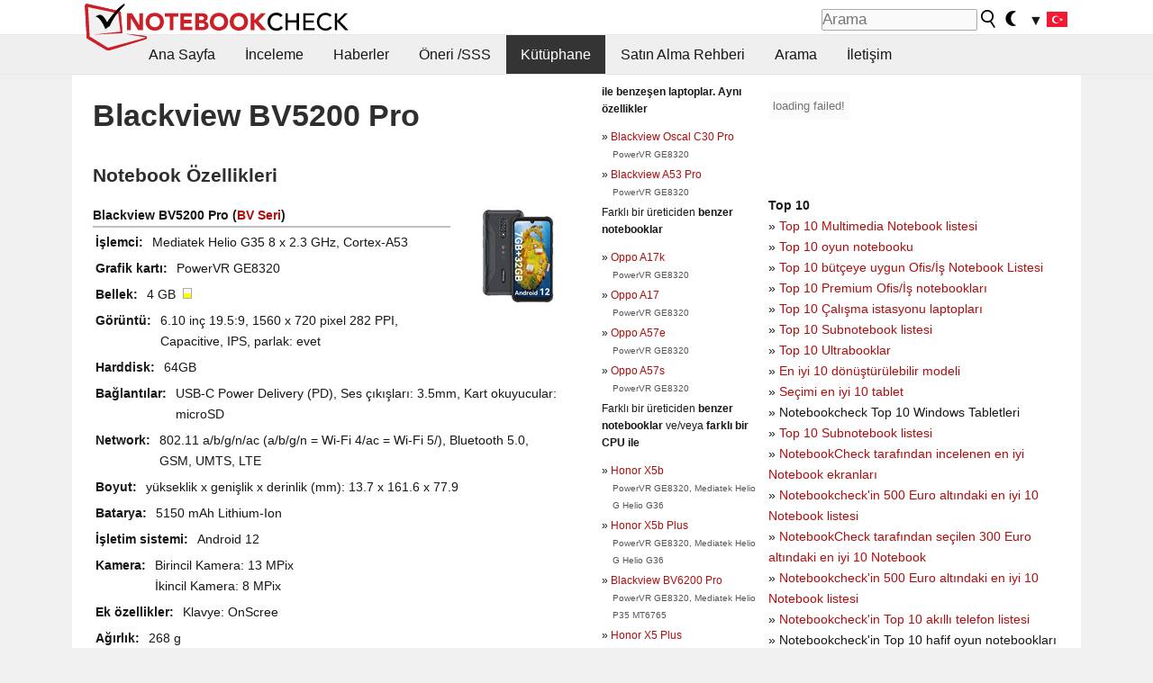

--- FILE ---
content_type: text/html; charset=utf-8
request_url: https://www.notebookcheck-tr.com/Blackview-BV5200-Pro.714757.0.html
body_size: 15016
content:
<!DOCTYPE html>
<html lang="tr">
<head>

<meta charset="utf-8">





<meta name="generator" content="TYPO3 CMS">
<meta name="ROBOTS" content="INDEX,FOLLOW">
<meta name="description" content="Bu sayfa Blackview BV5200 Pro  serisi laptoplar hakkında incelemeler ve diğer bilgileri içerir BV.">
<meta name="content-language" content="TR">
<meta name="keywords" content="dış kaynak, kütüphane, magazin, web sitesi, Blackview, BV5200 Pro, BV.,inceleme, rapor, bilgiler, magazin, laptop, bencmark, ekran, grafik kartı">


<link rel="stylesheet" type="text/css" href="fileadmin/templates/nbc_v5/notebookcheck.min.css?1769160247" media="all">







<title>Blackview BV5200 Pro - Notebookcheck-tr.com</title><link rel="icon" href="/fileadmin/templates/nbc_v5/images/logo_nbc_small_shaded_interior_white.svg" type="image/svg+xml" sizes="any">
<link rel="icon" href="/fileadmin/templates/nbc_v5/images/logo_nbc_small_interior_white_192px.png" type="image/png" sizes="192x192">
<link rel="apple-touch-icon" sizes="180x180" href="/logo_nbc_small_shaded_interior_white_rectangular_180px.png">
<link rel="icon" href="/fileadmin/templates/nbc_v5/images/favicon.ico" type="image/ico">
<link rel="shortcut icon" href="/fileadmin/templates/nbc_v5/images/favicon.ico" type="image/ico">
<link rel="icon" type="image/png" sizes="32x32" href="/fileadmin/templates/nbc_v5/images/favicon-32x32.png">
<link rel="icon" type="image/png" sizes="16x16" href="/fileadmin/templates/nbc_v5/images/favicon-16x16.png">
<link rel="manifest" href="/site.webmanifest">
<link rel="mask-icon" href="logo_nbc_small_bw_touchicon.svg" color="red">
<meta name="msapplication-TileColor" content="#ffffff">
<meta name="msapplication-TileImage" content="/mstile-144x144.png">
<meta name="nbc_data_cached" content="24.01.2026 20:21" ><script async src="https://fundingchoicesmessages.google.com/i/pub-9885689965057708?ers=1"></script><script>(function() {function signalGooglefcPresent() {if (!window.frames['googlefcPresent']) {if (document.body) {const iframe = document.createElement('iframe'); iframe.style = 'width: 0; height: 0; border: none; z-index: -1000; left: -1000px; top: -1000px;'; iframe.style.display = 'none'; iframe.name = 'googlefcPresent'; document.body.appendChild(iframe);} else {setTimeout(signalGooglefcPresent, 0);}}}signalGooglefcPresent();})();</script><script data-cfasync="false">
window.googletag = window.googletag || { cmd: [] };

googletag.cmd.push(function() {

var mapping_billb = googletag.sizeMapping().
addSize([0, 0], []).
addSize([800, 300], [[800, 250],[728, 90]]).
addSize([970, 300], [[970, 250],[970, 90],[800, 250],[728, 90]]).
addSize([1100, 500], [[1100, 300],[970, 250],[970, 90],[800, 250],[728, 90]]).build();

var mapping_skys = googletag.sizeMapping().
addSize([0, 0], []).
addSize([1220, 500], [160, 600]).
addSize([1500, 500], [[300, 1050],[300, 600],[300, 250],[160, 600]]).build();

var mapping_topb = googletag.sizeMapping().
addSize([1160,200], [[728,90],[468,60],[320,100],[320,50],[300,50]]).
addSize([0, 0], []).
build();

var mapping_mainframe = googletag.sizeMapping().
addSize([0, 0], [[200, 200],[320, 50],[300, 50]]).
addSize([336, 400], [[300, 250], [336, 280], [250, 360], [200, 200], [320, 50], [300, 50]]).
addSize([1100, 600], [[240,400], [300, 600], [160, 600], [728, 200], [300, 250], [336, 280], [250, 360], [200, 200], [320, 50], [300, 50]]).build();

var mapping_lowerads = googletag.sizeMapping().
addSize([0,0], [[220,90],[250,250],[300,50],[300,100],[320,100]]).
addSize([728,300], [[220,90],[250,250],[300,50],[300,100],[320,100],[468,60],[728,90]]).
addSize([1100,300], [[220,90],[250,250],[300,50],[300,100],[320,100],[468,60],[728,90],[750,100],[750,200],[750,300],[764,100],[930,180],[970,90],[970,250],[1100,300]]).build();

var mapping_leftb = googletag.sizeMapping().
addSize([0, 0], []).
addSize([1450, 500], [[120, 700],[120, 600],[160, 600]]).build();

googletag.defineSlot('/1066427/OL_ContentAd', [[180, 150], [234, 60], [336, 280], [300, 250], [292, 30], [88, 31], [300, 50], [300, 31], [120, 60], [300, 100]], 'div-gpt-ad-1414573626553-1').addService(googletag.pubads());
googletag.defineSlot('/1066427/OL_Skyscraper', [[160, 600], [300, 1050], [300, 600], [300, 250]], 'div-gpt-ad-1414573626553-6').defineSizeMapping(mapping_skys).addService(googletag.pubads());
googletag.defineSlot('/1066427/OL_MidMainframe', [[200, 200], [240, 400], [250, 360], [300, 250], [300, 600], [336, 280], [160, 600], [320, 50], [300, 50]], 'div-gpt-ad-1414573626553-5').defineSizeMapping(mapping_mainframe).addService(googletag.pubads());
googletag.defineSlot('/1066427/OL_MidMainFrame2', [[200, 200], [240, 400], [250, 360], [300, 250], [300, 600], [336, 280], [160, 600], [320, 50], [300, 50]], 'div-gpt-ad-1414573626553-8').defineSizeMapping(mapping_mainframe).addService(googletag.pubads());
googletag.defineSlot('/1066427/OL_MidMainFrame3', [[200, 200], [240, 400], [250, 360], [300, 250], [300, 600], [336, 280], [160, 600], [320, 50], [300, 50]], 'div-gpt-ad-1414573626553-9').defineSizeMapping(mapping_mainframe).addService(googletag.pubads());
googletag.defineSlot('/1066427/OL_LowestMainFrame', [300, 250], 'div-gpt-ad-1414573626553-14').defineSizeMapping(mapping_mainframe).addService(googletag.pubads());
googletag.defineSlot('/1066427/OL_LeftBanner', [[160, 600], [300, 1050], [300, 600], [300, 250]], 'div-gpt-ad-1414573626553-11').defineSizeMapping(mapping_skys).addService(googletag.pubads());
googletag.defineSlot('/1066427/OL_LowerAd', [[220,90],[250,250],[300,50],[300,100],[320,100],[468,60],[728,90],[750,100],[750,200],[750,300],[764,100],[930,180],[970,90],[970,250],[1100,300]], 'div-gpt-ad-1414573626553-3').defineSizeMapping(mapping_lowerads).addService(googletag.pubads());
googletag.defineSlot('/1066427/footertag', [[220,90],[250,250],[300,50],[300,100],[320,100],[468,60],[728,90],[750,100],[750,200],[750,300],[764,100],[930,180],[970,90],[970,250],[1100,300]], 'div-gpt-ad-1414573626553-13').defineSizeMapping(mapping_lowerads).addService(googletag.pubads());
googletag.defineSlot('/1066427/OL_InContent', [[220,90],[250,250],[300,50],[300,100],[320,100],[468,60],[728,90],[738,150]], 'div-gpt-ad-1414573626553-15').addService(googletag.pubads());
});
</script>
<script>
googletag.cmd.push(function() {
googletag.pubads().setTargeting("pageuid", "714757");
googletag.pubads().setTargeting("domain", "https://www.notebookcheck-tr.com/");
googletag.pubads().setTargeting("language", "tr");
googletag.pubads().setTargeting("layout", "0");
googletag.pubads().setTargeting("pagetype", "2");
});
</script>

<meta property="og:type" content="article">
<meta property="og:title" content="Blackview BV5200 Pro">
<meta property="og:description" content="Bu sayfa Blackview BV5200 Pro  serisi laptoplar hakkında incelemeler ve diğer bilgileri içerir BV.">
<meta property="og:locale" content="tr_TR.UTF-8">
<meta property="article:author" content="Stefan Hinum">
<meta property="og:site_name" content="Notebookcheck">
<meta property="og:url" content="https://www.notebookcheck-tr.com/Blackview-BV5200-Pro.714757.0.html">
<script type="application/ld+json">{
    "@context": "http://schema.org/",
    "@type": "Article",
    "mainEntityOfPage": "https://www.notebookcheck-tr.com/Blackview-BV5200-Pro.714757.0.html",
    "inLanguage": "tr",
    "headline": "Blackview BV5200 Pro",
    "datePublished": "2023-05-05T08:12:15+02:00",
    "dateModified": "2023-05-05T08:12:15+02:00",
    "description": "Bu sayfa Blackview BV5200 Pro  serisi laptoplar hakk\u0131nda incelemeler ve di\u011fer bilgileri i\u00e7erir BV.",
    "author": {
        "@type": "Person",
        "name": "Stefan Hinum",
        "url": ""
    },
    "publisher": {
        "@type": "Organization",
        "logo": {
            "@type": "ImageObject",
            "url": "https://www.notebookcheck.com/fileadmin/templates/images/nbc_logo_small.png"
        },
        "name": "Notebookcheck"
    }
}</script>
<script data-cfasync="false">
  window.snigelPubConf = {
    "adengine": {
      "activeAdUnits": ["Sidebar_1","Sidebar_2","Sidebar_3","Bottom_Leaderboard","Video_Outstream","Mobile_Top","Mobile_adhesion","siderail_left","siderail_rigth"],
      "additionalGptAdSlotIds": ["div-gpt-ad-1560233850512-0", "div-gpt-ad-1414573626553-1", "div-gpt-ad-1414573626553-3", "div-gpt-ad-1414573626553-5", "div-gpt-ad-1414573626553-8", "div-gpt-ad-1414573626553-9", "div-gpt-ad-1414573626553-13", "div-gpt-ad-1414573626553-14", "div-gpt-ad-1414573626553-15"]
    }
  }
</script><script async data-cfasync="false" src="https://cdn.snigelweb.com/adengine/notebookcheck.net/loader.js"></script><script>
function nbc_pagecall() {
  var cookie = document.cookie.split(";");
  var call = 0;
  for(var i=0; i<cookie.length; i++) {
    var c = cookie[i];
    while (c.charAt(0)==' ') c = c.substring(1);
    if (c.indexOf("nbc_call=") == 0) call = c.substring(9,c.length);
  }
  call = parseInt(call);
  call++;
  if (call>2) call=3; // only 1, 2 or 3 as options
  googletag.cmd.push(function() {googletag.pubads().setTargeting("pagecall", String(call));});
  var expires = new Date();
  var days = 1;
  expires.setTime(expires.getTime() + (days*24*60*60*1000));
  document.cookie="nbc_call="+call+"; expires="+expires.toUTCString()+";path=/; SameSite=lax";
}
nbc_pagecall();
</script><script>  
function toggleMe(a){
var e=document.getElementById(a);  
if(e.style.display=="none" || e.style.maxHeight!=""){
 e.style.display="block";
 e.style.maxHeight="";
 if (document.getElementById(a+"_a1")) document.getElementById(a+"_a1").style.display="none";
 if (document.getElementById(a+"_a2")) document.getElementById(a+"_a2").style.display="";
 if (document.getElementById(a+"_gr")) document.getElementById(a+"_gr").style.display="none";
} else {
 e.style.display="none";
 if (document.getElementById(a+"_a1")) document.getElementById(a+"_a1").style.display="";
 if (document.getElementById(a+"_a2")) document.getElementById(a+"_a2").style.display="none";
 if (document.getElementById(a+"_gr")) document.getElementById(a+"_gr").style.display="";
}
return false;}
</script><link rel="canonical" href="https://www.notebookcheck-tr.com/Blackview-BV5200-Pro.714757.0.html">
  <link rel="alternate" type="application/rss+xml" title="Inceleme RSS" href="https://www.notebookcheck-tr.com/index.php?id=20503" />
  <meta http-equiv="Content-Script-Type" content="text/javascript" />
  <meta http-equiv="Content-Style-Type" content="text/css" />
  <meta name="viewport" content="width=device-width, initial-scale=1" />
<script async src="https://www.googletagmanager.com/gtag/js?id=G-XLBGPKWB3N"></script>
<script>
  window.dataLayer = window.dataLayer || [];
  function gtag(){dataLayer.push(arguments);}
  gtag('js', new Date());
  gtag('config', 'G-XLBGPKWB3N',{'author':'Stefan Hinum','pagetype':'2','subpagetype':'0','responsible':'0'});
  gtag('event','externalreview',{'pagetype':'2'});</script><script data-sdk="l/1.1.11" data-cfasync="false" src="https://html-load.com/loader.min.js"></script>

<script>(function(){function t(){const n=["138630myoZBk","forEach","Failed to load script: ","getBoundingClientRect","width: 100vw; height: 100vh; z-index: 2147483647; position: fixed; left: 0; top: 0;","link,style","url","Script not found","as_modal_loaded","https://report.error-report.com/modal?eventId=","16786TcmGxT","as_","now","connection","setItem","appendChild","width","type","VGhlcmUgd2FzIGEgcHJvYmxlbSBsb2FkaW5nIHRoZSBwYWdlLiBQbGVhc2UgY2xpY2sgT0sgdG8gbGVhcm4gbW9yZS4=","write","https://","_fa_","textContent","addEventListener","Fallback Failed","concat","contains","10xAiBrV","remove","localStorage","split","name","href","message","display","documentElement","location","removeEventListener","getComputedStyle","recovery","check","script","https://report.error-report.com/modal?eventId=&error=Vml0YWwgQVBJIGJsb2NrZWQ%3D&domain=","onLine","host","querySelectorAll","2155698KMMbFy","170776OsGhHy","title",'/loader.min.js"]',"none","5350LkXazP","createElement","loader-check","style","https://error-report.com/report","currentScript","hostname","reload","append","245nBguiZ","error","7765587BWFbHQ","close-error-report","last_bfa_at","btoa","height","as_index","loader_light","1264110AkdKmx","from","iframe","toString","/loader.min.js","&domain=","src","3593828ajHNXs","data","rtt","10WqcZJl","charCodeAt","text","Cannot find currentScript","&error=","querySelector","https://report.error-report.com/modal?eventId=&error=","&url=","attributes","length","POST","setAttribute","outerHTML","map",'script[src*="//',"searchParams","value"];return(t=function(){return n})()}function n(o,e){const r=t();return(n=function(t,n){return r[t-=398]})(o,e)}(function(){const o=n,e=t();for(;;)try{if(480437===-parseInt(o(455))/1*(parseInt(o(482))/2)+parseInt(o(405))/3+-parseInt(o(435))/4+parseInt(o(438))/5*(parseInt(o(428))/6)+parseInt(o(419))/7*(-parseInt(o(406))/8)+parseInt(o(421))/9+-parseInt(o(410))/10*(-parseInt(o(465))/11))break;e.push(e.shift())}catch(t){e.push(e.shift())}})(),(()=>{"use strict";const t=n,o=t=>{const o=n;let e=0;for(let n=0,r=t[o(447)];n<r;n++)e=(e<<5)-e+t[o(439)](n),e|=0;return e},e=class{static[t(399)](){const n=t;var e,r;let c=arguments[n(447)]>0&&void 0!==arguments[0]?arguments[0]:n(398),a=!(arguments[n(447)]>1&&void 0!==arguments[1])||arguments[1];const i=Date[n(467)](),s=i-i%864e5,d=s-864e5,l=s+864e5,u=n(466)+o(c+"_"+s),w=n(466)+o(c+"_"+d),m=n(466)+o(c+"_"+l);return u!==w&&u!==m&&w!==m&&!(null!==(e=null!==(r=window[u])&&void 0!==r?r:window[w])&&void 0!==e?e:window[m])&&(a&&(window[u]=!0,window[w]=!0,window[m]=!0),!0)}};function r(o,e){const r=t;try{window[r(484)][r(469)](window[r(491)][r(403)]+r(476)+btoa(r(423)),Date[r(467)]()[r(431)]())}catch(t){}try{!async function(t,o){const e=r;try{if(await async function(){const t=n;try{if(await async function(){const t=n;if(!navigator[t(402)])return!0;try{await fetch(location[t(487)])}catch(t){return!0}return!1}())return!0;try{if(navigator[t(468)][t(437)]>1e3)return!0}catch(t){}return!1}catch(t){return!1}}())return;const r=await async function(t){const o=n;try{const n=new URL(o(414));n[o(453)][o(418)](o(472),o(427)),n[o(453)][o(418)](o(407),""),n[o(453)][o(418)](o(488),t),n[o(453)][o(418)](o(461),location[o(487)]);const e=await fetch(n[o(487)],{method:o(448)});return await e[o(440)]()}catch(t){return o(420)}}(t);document[e(404)](e(460))[e(456)]((t=>{const n=e;t[n(483)](),t[n(477)]=""}));let a=!1;window[e(478)](e(488),(t=>{const n=e;n(463)===t[n(436)]&&(a=!0)}));const i=document[e(411)](e(430));i[e(434)]=e(464)[e(480)](r,e(442))[e(480)](btoa(t),e(433))[e(480)](o,e(445))[e(480)](btoa(location[e(487)])),i[e(449)](e(413),e(459)),document[e(490)][e(470)](i);const s=t=>{const n=e;n(422)===t[n(436)]&&(i[n(483)](),window[n(492)](n(488),s))};window[e(478)](e(488),s);const d=()=>{const t=e,n=i[t(458)]();return t(409)!==window[t(493)](i)[t(489)]&&0!==n[t(471)]&&0!==n[t(425)]};let l=!1;const u=setInterval((()=>{if(!document[e(481)](i))return clearInterval(u);d()||l||(clearInterval(u),l=!0,c(t,o))}),1e3);setTimeout((()=>{a||l||(l=!0,c(t,o))}),3e3)}catch(n){c(t,o)}}(o,e)}catch(t){c(o,e)}}function c(n,o){const e=t;try{const t=atob(e(473));!1!==confirm(t)?location[e(487)]=e(444)[e(480)](btoa(n),e(433))[e(480)](o,e(445))[e(480)](btoa(location[e(487)])):location[e(417)]()}catch(t){location[e(487)]=e(401)[e(480)](o)}}(()=>{const n=t,o=t=>n(457)[n(480)](t);let c="";try{var a,i;null===(a=document[n(415)])||void 0===a||a[n(483)]();const t=null!==(i=function(){const t=n,o=t(426)+window[t(424)](window[t(491)][t(416)]);return window[o]}())&&void 0!==i?i:0;if(!e[n(399)](n(412),!1))return;const s="html-load.com,fb.html-load.com,content-loader.com,fb.content-loader.com"[n(485)](",");c=s[0];const d=document[n(443)](n(452)[n(480)](s[t],n(408)));if(!d)throw new Error(n(462));const l=Array[n(429)](d[n(446)])[n(451)]((t=>({name:t[n(486)],value:t[n(454)]})));if(t+1<s[n(447)])return function(t,o){const e=n,r=e(426)+window[e(424)](window[e(491)][e(416)]);window[r]=o}(0,t+1),void function(t,o){const e=n;var r;const c=document[e(411)](e(400));o[e(456)]((t=>{const n=e;let{name:o,value:r}=t;return c[n(449)](o,r)})),c[e(449)](e(434),e(475)[e(480)](t,e(432))),document[e(474)](c[e(450)]);const a=null===(r=document[e(415)])||void 0===r?void 0:r[e(450)];if(!a)throw new Error(e(441));document[e(474)](a)}(s[t+1],l);r(o(n(479)),c)}catch(t){try{t=t[n(431)]()}catch(t){}r(o(t),c)}})()})();})();</script>
<style>img.tx-nbc2fe-ersingle-image {margin-left:10px; margin-bottom:10px}div.ersingle_erelement {padding-bottom:5px;margin-bottom:5px;border-bottom: 1px dashed #DDDDDD}div.ersingle_erelement_own {background-color:var(--background-color-light);padding-bottom:5px;margin-bottom:5px;border-bottom: 1px dashed #DDDDDD}</style>
<meta name="googlebot-news" content="noindex" />
<style >div.specs{font-weight:bold;float:left;margin-right:10px}div.specs:after{content:": "}div.specs_header{font-weight:bold;margin-bottom:2px;border-bottom:2px solid #bfbfbf}span.specs_header_barebone{color:#aaa;font-weight:normal}div.specs_details{float:left;max-width:80%}div.specs_whole{font-size:0.9em;overflow:hidden;display:inline;}div.specs_element{padding:3px;clear:left;overflow:hidden}@media only screen and (max-width: 764px) {}</style>
<style>
							div.specs_indicator {
							border: 1px solid #aaa;
							width: 8px;
							height: 10px;
							display: inline-block;
						}
						div.specs_indicator_rest {
							background-color:#fff;
							width: 100%;
						}
						div.specs_indicator_color {
							width: 100%;
						}
						</style>
<link rel="stylesheet" type="text/css" href="typo3conf/ext/nbc2bestprice/res/bestprice.css?2026012420" /><script>var $sModPath="typo3conf/ext/nbc2bestprice/mod1/";</script><script>var $typo3Path="";</script><script>var $extPath="typo3conf/ext/nbc2bestprice/";</script><script src="typo3conf/ext/nbc2bestprice/res/bestprice.js?202601242021"></script>
<style>.socialarea {text-align:center}.socialarea a{color:#fff;display:inline-block;padding:.2em;margin:0 5px;height:2em;border-radius:10%;text-align:center;width:2em;background-color:#ffffff22;}.socialarea a:hover{text-decoration:none}.socialarea img,svg{vertical-align:middle;border:0}.socialarea .share_text{padding:.72em 1em;float:left}.socialarea .share_logo{padding:.1em}a.socialarea_twitter{background-color:black}a.socialarea_facebook{background-color:#3b5998}</style>

		<style type="text/css">
			.errelated_item {margin-left:1em;margin-top:4px;margin-bottom:4px;font-size:1em;}
			.errelated_item:before { content: "» "; margin-left:-1em; }
			.errelated_specs {color:#555555;font-size:0.8em;}
		</style>


<style>
.csc-space-before-15{margin-top: 15px !important;}
</style>
</head>
<body>

<header>

<div id="nbc_topbar">
<a href="/" id="nbc_logotop" title="Notebookcheck Home">
<img class="nbc_logo_alone" src="fileadmin/templates/nbc_v5/images/logo_alone_header.svg" alt="Notebookcheck Logo">
<img class="nbc_logo" src="fileadmin/templates/nbc_v5/images/logo_simplified_unicolor_t.svg" alt="Notebookcheck Logo">
</a>
<div id="nbc_searchbar"><form action="https://www.notebookcheck-tr.com/Google-Arama.36736.0.html" id="cse-search-box">
  <input type="hidden" name="cx" value="partner-pub-9323363027260837:mx5grm-4etn" />
  <input type="hidden" name="cof" value="FORID:10" />
  <input type="hidden" name="ie" value="UTF-8" />
  <input id="nbc_searchbar_field" type="text" name="q" size="16" placeholder="Arama"/>
  <button  type="submit" name="search" id="nbc_searchbar_button"></button>
  </form>

<a href="#" id="darkmodeicon" onclick="setTheme('dark',true);return false;" style="display:inline-block">
<img src="/fileadmin/templates/images/moon-filled.svg" alt="dark mode" width="13" height="17">
</a>
<a href="#" id="lightmodeicon" onclick="setTheme('light',true);return false;" style="display:none">
<img src="/fileadmin/templates/images/sun-filled.svg" alt="light mode" width="13" height="17">
</a>

<div id="nbc_searchbar_lang">
<a href="#footer" onclick="
document.getElementById('langcontainer').classList.toggle('hideEl');
var el = document.getElementById('nbc_menubar');
el.style.overflow='auto';
el.style.height='auto';
el.style.paddingRight='0px';
el2 = document.getElementsByClassName('moremenu');
el2[0].style.display='none';
return false;
">
<span id="nbc_searchbar_la">&#9660;</span>
<img src="/fileadmin/templates/images/svg_flags/tr.svg" width="23" height="17" alt="TR">
</a>
</div></div>
</div>

<div id="nbc_menubar">
<div id="navigation"><ul><li class="mainmenu" style="width:5em;visibility:hidden">&nbsp;</li><li class="mainmenu"><a href="Notebooklar-Hakkinda-Aradiginiz-Hersey.9853.0.html">Ana Sayfa</a></li><li class="mainmenu"><a href="Inceleme.9855.0.html">İnceleme</a></li><li class="mainmenu"><a href="Haberler.1204353.0.html">Haberler</a></li><li class="mainmenu"><a href="OEneri-SSS.9856.0.html">Öneri /SSS</a></li><li class="mainmenu selected"><a href="Kuetuephane.9857.0.html">Kütüphane</a></li><li class="mainmenu"><a href="Satin-Alma-Rehberi.13606.0.html">Satın Alma Rehberi</a></li><li class="mainmenu"><a href="Arama.9858.0.html">Arama</a></li><li class="mainmenu"><a href="Iletisim.9860.0.html">İletişim</a></li><li class="moremenu"><a href="#" onclick="
var el = document.getElementById('nbc_menubar');
el.style.overflow='auto';
el.style.height='auto';
el.style.paddingRight='0px';
this.parentNode.style.display='none';
return false;
">...</a></li></ul><nav id="langcontainer" class="hideEl">
  <ul>
<li id="lang_flag_de"><a class="langlink" href="https://www.notebookcheck.com/" hreflang="de"><img src="/fileadmin/templates/images/svg_flags/de.svg" loading="lazy" alt="DE Flag"> Deutsch</a></li>
<li id="lang_flag_en"><a class="langlink" href="https://www.notebookcheck.net/" hreflang="en"><img src="/fileadmin/templates/images/svg_flags/us.svg" loading="lazy" alt="US Flag"> English</a></li>
<li id="lang_flag_es"><a class="langlink" href="https://www.notebookcheck.org/" hreflang="es"><img src="/fileadmin/templates/images/svg_flags/es.svg" loading="lazy" alt="ES Flag"> Español</a></li>
<li id="lang_flag_fr"><a class="langlink" href="https://www.notebookcheck.biz/" hreflang="fr"><img src="/fileadmin/templates/images/svg_flags/fr.svg" loading="lazy" alt="FR Flag"> Français</a></li>
<li id="lang_flag_it"><a class="langlink" href="https://www.notebookcheck.it/" hreflang="it"><img src="/fileadmin/templates/images/svg_flags/it.svg" loading="lazy" alt="IT Flag"> Italiano</a></li>
<li id="lang_flag_nl"><a class="langlink" href="https://www.notebookcheck.nl/" hreflang="nl"><img src="/fileadmin/templates/images/svg_flags/nl.svg" loading="lazy" alt="NL Flag"> Nederlands</a></li>
<li id="lang_flag_pl"><a class="langlink" href="https://www.notebookcheck.pl/" hreflang="pl"><img src="/fileadmin/templates/images/svg_flags/pl.svg" loading="lazy" alt="PL Flag"> Polski</a></li>
<li id="lang_flag_pt"><a class="langlink" href="https://www.notebookcheck.info/" hreflang="pt"><img src="/fileadmin/templates/images/svg_flags/pt.svg" loading="lazy" alt="PT Flag"> Português</a></li>
<li id="lang_flag_ru"><a class="langlink" href="https://www.notebookcheck-ru.com/" hreflang="ru"><img src="/fileadmin/templates/images/svg_flags/ru.svg" loading="lazy" alt="RU Flag"> Русский</a></li>
<li id="lang_flag_tr"><a class="langlink" href="https://www.notebookcheck-tr.com/" hreflang="tr"><img src="/fileadmin/templates/images/svg_flags/tr.svg" loading="lazy" alt="TR Flag"> Türkçe</a></li>
<li id="lang_flag_se"><a class="langlink" href="https://www.notebookcheck.se/" hreflang="se"><img src="/fileadmin/templates/images/svg_flags/se.svg" loading="lazy" alt="SE Flag"> Svenska</a></li>
<li id="lang_flag_cn"><a class="langlink" href="https://www.notebookcheck-cn.com/" hreflang="zh"><img src="/fileadmin/templates/images/svg_flags/cn.svg" loading="lazy" alt="CN Flag"> Chinese</a></li>
<li id="lang_flag_hu"><a class="langlink" href="https://www.notebookcheck-hu.com/" hreflang="hu"><img src="/fileadmin/templates/images/svg_flags/hu.svg" loading="lazy" alt="HU Flag"> Magyar</a></li>
</ul>
</nav><script>document.getElementById('lang_flag_tr').classList.toggle('selected');</script></div>
</div>

</header>

<div id="nbc_bb"></div>


<main>
<div id="nbc_intro"></div>
<div id="nbc_main">

 <div id="nbc_topb"></div>
 <div id="nbc_skys"><div id="adngin-siderail_rigth-0"></div></div>
 <div id="nbc_leftb"><div id="adngin-siderail_left-0" style="float:right"></div></div>

 <div id="nbc_contentcontainer">

  <div id="nbc_contentcolumns">
   <div id="nbc_breadcrumb"></div>
   <div id="nbc_maincontent">
    <div id="content"><div id="c9764744" class="ttcl_10 csc-frame csc-frame-indent"><div class="tx-nbc2fe-pi1">
		<h1 style="font-size:2.1em">Blackview BV5200 Pro</h1><h2 style="margin-top:0">Notebook Özellikleri</h2><a href="uploads/tx_nbc2/Blackview_BV5200_Pro.jpg" class="lightbox" data-fancybox="lightbox" target="_blank"><img src="typo3temp/_processed_/9/d/csm_Blackview_BV5200_Pro_23ef0ff6ba.jpg" width="150" height="113"  class="tx-nbc2fe-ersingle-image" align="right"  alt="Blackview BV5200 Pro" title="Blackview BV5200 Pro" ></a><div class="specs_whole "><div class="specs_header">Blackview&nbsp;BV5200 Pro (<a href="Blackview-BV-Serisi.216350.0.html">BV Seri</a>)</div><div class="specs_element"><div class="specs">İşlemci</div><div class="specs_details">Mediatek Helio G35 8 x 2.3&nbsp;GHz, Cortex-A53</div></div><div class="specs_element"><div class="specs">Grafik kartı</div><div class="specs_details">PowerVR GE8320</div></div><div class="specs_element"><div class="specs">Bellek</div><div class="specs_details">4&nbsp;GB&nbsp; <div class="specs_indicator"><div class="specs_indicator_rest" style="height:50%"></div><div class="specs_indicator_color" style="height:50%; background-color:#ffff00"></div></div></div></div><div class="specs_element"><div class="specs">Görüntü</div><div class="specs_details">6.10 inç 19.5:9, 1560 x 720 pixel 282 PPI, Capacitive, IPS, parlak:&nbsp;evet</div></div><div class="specs_element"><div class="specs">Harddisk</div><div class="specs_details"> 64GB</div></div><div class="specs_element"><div class="specs">Bağlantılar</div><div class="specs_details">USB-C Power Delivery (PD), Ses çıkışları: 3.5mm, Kart okuyucular: microSD</div></div><div class="specs_element"><div class="specs">Network</div><div class="specs_details">802.11 a/b/g/n/ac (a/b/g/n = Wi-Fi&nbsp;4/ac = Wi-Fi&nbsp;5/), Bluetooth 5.0, GSM, UMTS, LTE</div></div><div class="specs_element"><div class="specs">Boyut</div><div class="specs_details">yükseklik x genişlik x derinlik (mm): 13.7 x 161.6 x 77.9</div></div><div class="specs_element"><div class="specs">Batarya</div><div class="specs_details">5150&nbsp;mAh Lithium-Ion</div></div><div class="specs_element"><div class="specs">İşletim sistemi</div><div class="specs_details">Android 12</div></div><div class="specs_element"><div class="specs">Kamera</div><div class="specs_details">Birincil Kamera: 13 MPix<br>İkincil Kamera: 8 MPix</div></div><div class="specs_element"><div class="specs">Ek özellikler</div><div class="specs_details">Klavye: OnScree</div></div><div class="specs_element"><div class="specs">Ağırlık</div><div class="specs_details">268&nbsp;g</div></div><div class="specs_element"><div class="specs">Bağlantılar</div><div class="specs_details"><a href='http://www.blackview.hk' target='_blank'>Blackview anasayfa</a><br></div></div></div><p style="font-size:1px;height:1px;clear:left;padding:0px;margin:0px;">&nbsp;</p><div style="text-align:center;"></div><script>load_pricecompare("337545","0266382001769282464","tr","left");</script><h2 id="h_pricecompare_337545_0266382001769282464">Price comparison</h2>
									<p id="modelname_pricecompare_left_337545_0266382001769282464" class="pc_modelname"></p><div id="pricecompare_table_review_left_337545_0266382001769282464" class="left"></div><div id="div-gpt-ad-1587636523902-0"><script>googletag.cmd.push(function() { googletag.display("div-gpt-ad-1587636523902-0"); });</script></div><script type="application/ld+json">{
    "@context": "http://schema.org/",
    "@type": "Product",
    "name": "Blackview BV5200 Pro",
    "inLanguage": "tr",
    "brand": {
        "@type": "Brand",
        "name": "Blackview"
    },
    "image": {
        "@type": "ImageObject",
        "width": 1200,
        "height": 675,
        "url": "https://www.notebookcheck.net/typo3temp/_processed_/9/d/csm_Blackview_BV5200_Pro_23ef0ff6ba.jpg"
    },
    "aggregateRating": {
        "itemReviewed": 1,
        "@type": "AggregateRating"
    }
}</script>
<h2>İnceleme Yapılan Cihaz: Blackview BV5200 Pro</h2><div class="ersingle_erelement"> <b>Blackview BV5200 Pro review: telefon ieftin și rezistent cu cameră foto bună + CONCURS!</b><br>Kaynak: <a href='https://www.computerblog.ro/review/blackview-bv5200-pro-concurs.html' rel='nofollow' target='_BLANK'>Computerblog.ro</a> <img src="https://www.notebookcheck-tr.com/typo3conf/ext/nbc2div/images/lang_s_27.gif" border="0" alt="" /> <a href="" rel="nofollow" target="_BLANK">&rarr;TR</a><br> Tek İnceleme, online bulunabilirlik, Kısa, Tarih: 03/16/2023<br></div><p class="bodytext"><h2>Yorum</h2><p class="bodytext"><b>Imagination PowerVR GE8320</b>: </p></p>
<p class="bodytext">Bu tür grafik kaetları oyunlar için pek ideal değil. Eğer bir oyunu çalıştıracak olurlarsa ya grafiksel hatalarla ya da düşük frame oranlarıyla çalıştırabilirler. Oyuncular için uygun değiller. Ofis ve internet ise oyunların aksine bu GPU lar için sorun değil.</p>
<p class="bodytext"><p class="bodytext"><br />&gt;&gt; Daha fazla bilgi <a href="Grafik-kartlarinin-karsilastirilmasi.9988.0.html" target="_self">Mobil grafik kartları karşılaştırmamızda bulunabilir.</a> ilgili <a href="http://www.notebookcheck.net/Mobile-Graphics-Cards-Benchmark-List.844.0.html" target="_self">Benchmark Listesi</a>.</p><br></p>
<p class="bodytext"><p class="bodytext"><b>Helio G35</b>: <br />&gt;&gt; Daha fazla bilgi <a href="Mobil-Islemcilerin-Karsilastirilmasi.10105.0.html" target="_self">Mobil işlemciler karşılaştırmamızda bulunabilir.</a>.</p><br></p>
<p class="bodytext">&nbsp;</p><!-- 
*** log 24. 20:21:04 ***
#0 before getting rows +0.004s ... 0.004s
#1 before specs +0.005s ... 0.009s
#2 added specs +0.005s ... 0.015s
#3 return log +0.008s ... 0.023s
 -->
	</div>
	</div><div class="tx-nbc2fe-pi1">
		<div class="socialarea"><div class="socialarea_introtext">Please share our article, every link counts!</div><a class="socialarea_facebook" href="http://facebook.com/share.php?u=https%3A%2F%2Fwww.notebookcheck-tr.com%2FBlackview-BV5200-Pro.714757.0.html&amp;t=Blackview+BV5200+Pro"  target="_BLANK"  title="Click to share this post on Facebook"><img class="share_logo" src="/fileadmin/templates/images/sociallinks/facebook_logo.svg" alt="Facebook Logo" width="20" height="20"></a> <a class="" href="https://threads.net/intent/post?text=Blackview+BV5200+Pro%0Ahttps%3A%2F%2Fwww.notebookcheck-tr.com%2FBlackview-BV5200-Pro.714757.0.html" target="_BLANK"  title="Click to share this post on Threads"><img class="share_logo" src="/fileadmin/templates/images/sociallinks/threads_logo.svg" alt="Threads Logo" width="24" height="24"></a> <a class="" href="https://bsky.app/intent/compose?text=Blackview+BV5200+Pro%0Ahttps%3A%2F%2Fwww.notebookcheck-tr.com%2FBlackview-BV5200-Pro.714757.0.html" target="_BLANK"  title="Click to share this post on Bluesky"><img class="share_logo" src="/fileadmin/templates/images/sociallinks/bluesky_logo.svg" alt="Bluesky Logo" width="29" height="25"></a> <a class="socialarea_twitter" href="https://x.com/intent/post?text=Blackview+BV5200+Pro&amp;url=https%3A%2F%2Fwww.notebookcheck-tr.com%2FBlackview-BV5200-Pro.714757.0.html" target="_BLANK"  title="Click to share this post on X"><img class="share_logo" src="/fileadmin/templates/images/sociallinks/x_logo.svg" alt="X (Twitter) Logo" width="29" height="29"></a> <a class="" href="https://www.reddit.com/submit?url=https%3A%2F%2Fwww.notebookcheck-tr.com%2FBlackview-BV5200-Pro.714757.0.html&title=Blackview+BV5200+Pro" target="_BLANK"  title="Click to share this post on Reddit"><img class="share_logo" src="/fileadmin/templates/images/sociallinks/reddit_logo.svg" alt="Reddit Logo" width="29" height="29"></a> <a class="" href="https://getpocket.com/save?url=https%3A%2F%2Fwww.notebookcheck-tr.com%2FBlackview-BV5200-Pro.714757.0.html" target="_BLANK"  title="Read later with Pocket"><img class="share_logo" src="/fileadmin/templates/images/sociallinks/pocket_logo.svg" alt="Pocket Logo" width="29" height="29"></a> <a class="" href="https://share.flipboard.com/bookmarklet/popout?v=2&title=Blackview+BV5200+Pro&url=https%3A%2F%2Fwww.notebookcheck-tr.com%2FBlackview-BV5200-Pro.714757.0.html" target="_BLANK"  title="Share on Flipboard"><img class="share_logo" src="/fileadmin/templates/images/sociallinks/flipboard_logo.svg" alt="Flipboard Logo" width="29" height="29"></a> <a class="" href="https://www.linkedin.com/shareArticle?mini=true&url=https%3A%2F%2Fwww.notebookcheck-tr.com%2FBlackview-BV5200-Pro.714757.0.html" target="_BLANK"  title="Share on Linkedin"><img class="share_logo" src="/fileadmin/templates/images/sociallinks/linkedin_logo.svg" alt="Linkedin Logo" width="29" height="29"></a> <a class="" href="/cdn-cgi/l/email-protection#[base64]" target="_BLANK" title="Email current page"><img class="socialarea_mail" src="/fileadmin/templates/images/sociallinks/mail_logo.svg" alt="Mail Logo" width="32" height="20"></a></div>
	</div>
	</div>
   </div>

   <div id="nbc_subcontent">
    <div id="linklist1"><div id="c9764743" class="ttcl_10 csc-frame csc-frame-indent"><div class="tx-nbc2fe-pi1">
		<p><b>ile benzeşen laptoplar. Aynı özellikler</b></p><div class='errelated_item'><a href="https://www.notebookcheck-tr.com/Blackview-Oscal-C30-Pro.731107.0.html">Blackview Oscal C30 Pro</a><br /><span class='errelated_specs'>PowerVR GE8320</span></div><div class='errelated_item'><a href="https://www.notebookcheck-tr.com/Blackview-A53-Pro.712455.0.html">Blackview A53 Pro</a><br /><span class='errelated_specs'>PowerVR GE8320</span></div><p>Farklı bir üreticiden <b>benzer notebooklar</b></p><div class='errelated_item'><a href="https://www.notebookcheck-tr.com/Oppo-A17k.683273.0.html">Oppo A17k</a><br /><span class='errelated_specs'>PowerVR GE8320</span></div><div class='errelated_item'><a href="https://www.notebookcheck-tr.com/Oppo-A17.681424.0.html">Oppo A17</a><br /><span class='errelated_specs'>PowerVR GE8320</span></div><div class='errelated_item'><a href="https://www.notebookcheck-tr.com/Oppo-A57e.678078.0.html">Oppo A57e</a><br /><span class='errelated_specs'>PowerVR GE8320</span></div><div class='errelated_item'><a href="https://www.notebookcheck-tr.com/Oppo-A57s.678054.0.html">Oppo A57s</a><br /><span class='errelated_specs'>PowerVR GE8320</span></div><p>Farklı bir üreticiden <b>benzer notebooklar</b> ve/veya <b>farklı bir CPU ile</b></p><div class='errelated_item'><a href="https://www.notebookcheck-tr.com/Honor-X5b.987900.0.html">Honor X5b</a><br /><span class='errelated_specs'>PowerVR GE8320, Mediatek Helio G Helio G36</span></div><div class='errelated_item'><a href="https://www.notebookcheck-tr.com/Honor-X5b-Plus.984073.0.html">Honor X5b Plus</a><br /><span class='errelated_specs'>PowerVR GE8320, Mediatek Helio G Helio G36</span></div><div class='errelated_item'><a href="https://www.notebookcheck-tr.com/Blackview-BV6200-Pro.776361.0.html">Blackview BV6200 Pro</a><br /><span class='errelated_specs'>PowerVR GE8320, Mediatek Helio P35 MT6765</span></div><div class='errelated_item'><a href="https://www.notebookcheck-tr.com/Honor-X5-Plus.769561.0.html">Honor X5 Plus</a><br /><span class='errelated_specs'>PowerVR GE8320, Mediatek Helio G Helio G36</span></div><div class='errelated_item'><a href="https://www.notebookcheck-tr.com/Vivo-Y02t.769236.0.html">Vivo Y02t</a><br /><span class='errelated_specs'>PowerVR GE8320, Mediatek Helio P35 MT6765</span></div><div class='errelated_item'><a href="https://www.notebookcheck-tr.com/Doro-8210.751878.0.html">Doro 8210</a><br /><span class='errelated_specs'>PowerVR GE8320, Mediatek Helio 20 Helio P22 MT6762</span></div><div class='errelated_item'><a href="https://www.notebookcheck-tr.com/Ulefone-Armor-X13.751852.0.html">Ulefone Armor X13</a><br /><span class='errelated_specs'>PowerVR GE8320, Mediatek Helio G Helio G36</span></div><div class='errelated_item'><a href="https://www.notebookcheck-tr.com/Honor-X6a.748719.0.html">Honor X6a</a><br /><span class='errelated_specs'>PowerVR GE8320, Mediatek Helio G Helio G36</span></div><div class='errelated_item'><a href="https://www.notebookcheck-tr.com/Blackview-Oscal-S70-Pro.737413.0.html">Blackview Oscal S70 Pro</a><br /><span class='errelated_specs'>PowerVR GE8320, Mediatek Helio P35 MT6765</span></div><div class='errelated_item'><a href="https://www.notebookcheck-tr.com/Oukitel-WP23.730963.0.html">Oukitel WP23</a><br /><span class='errelated_specs'>PowerVR GE8320, Mediatek Helio P35 MT6765</span></div><div class='errelated_item'><a href="https://www.notebookcheck-tr.com/Blackview-BV5300-Pro.730778.0.html">Blackview BV5300 Pro</a><br /><span class='errelated_specs'>PowerVR GE8320, Mediatek Helio P35 MT6765</span></div><div class='errelated_item'><a href="https://www.notebookcheck-tr.com/Xiaomi-Redmi-A2.729806.0.html">Xiaomi Redmi A2+</a><br /><span class='errelated_specs'>PowerVR GE8320,  unknown</span></div><div class='errelated_item'><a href="https://www.notebookcheck-tr.com/Doro-8200.729626.0.html">Doro 8200</a><br /><span class='errelated_specs'>PowerVR GE8320, Mediatek Helio 20 Helio P22 MT6762</span></div><div class='errelated_item'><a href="https://www.notebookcheck-tr.com/Xiaomi-Poco-C51.722383.0.html">Xiaomi Poco C51</a><br /><span class='errelated_specs'>PowerVR GE8320,  unknown</span></div><div class='errelated_item'><a href="https://www.notebookcheck-tr.com/Xiaomi-Redmi-A2.715822.0.html">Xiaomi Redmi A2</a><br /><span class='errelated_specs'>PowerVR GE8320, Mediatek Helio G Helio G36</span></div><div class='errelated_item'><a href="https://www.notebookcheck-tr.com/Honor-X5.712905.0.html">Honor X5</a><br /><span class='errelated_specs'>PowerVR GE8320, Mediatek Helio G Helio G25</span></div><div class='errelated_item'><a href="https://www.notebookcheck-tr.com/TCL-Ion-X.712880.0.html">TCL Ion X</a><br /><span class='errelated_specs'>PowerVR GE8320, Mediatek Helio G Helio G25</span></div><div class='errelated_item'><a href="https://www.notebookcheck-tr.com/Doogee-X97-Pro.711666.0.html">Doogee X97 Pro</a><br /><span class='errelated_specs'>PowerVR GE8320, Mediatek Helio G Helio G25</span></div><div class='errelated_item'><a href="https://www.notebookcheck-tr.com/TCL-403.695614.0.html">TCL 403</a><br /><span class='errelated_specs'>PowerVR GE8320, Mediatek Helio 20 Helio A22 MT6762M</span></div><div class='errelated_item'><a href="https://www.notebookcheck-tr.com/Samsung-Galaxy-F04.694907.0.html">Samsung Galaxy F04</a><br /><span class='errelated_specs'>PowerVR GE8320, Mediatek Helio P35 MT6765</span></div><div class='errelated_item'><a href="https://www.notebookcheck-tr.com/Cubot-Note-30.694592.0.html">Cubot Note 30</a><br /><span class='errelated_specs'>PowerVR GE8320, Mediatek Helio P35 MT6765</span></div><div class='errelated_item'><a href="https://www.notebookcheck-tr.com/Samsung-Galaxy-M04.692755.0.html">Samsung Galaxy M04</a><br /><span class='errelated_specs'>PowerVR GE8320, Mediatek Helio P35 MT6765</span></div><div class='errelated_item'><a href="https://www.notebookcheck-tr.com/Doogee-S51.691980.0.html">Doogee S51</a><br /><span class='errelated_specs'>PowerVR GE8320, Mediatek Helio G Helio G25</span></div><!-- 0.017s -->
	</div>
	</div><div id="c9764742" class="ttcl_0 csc-default"><div class="csc-header csc-header-n2"><h5>Fiyat Karşılaştırması</h5></div></div><div id="c9764740" class="ttcl_1 csc-frame csc-frame-invisible"><div class="tx-nbc2fenocache-pi1">
		
	</div>
	</div><div id="c9764739" class="ttcl_0 csc-default csc-space-before-15"><div class="tx-nbc2fe-pi1">
		
	</div>
	</div></div>
   </div>
   
   <div id="nbc_linklist">
    <div id="contenta"></div>
    <div id="linklist"><div id='div-gpt-ad-1414573626553-1'>
</div>

<div id="adngin-Mobile_Top-0"></div><div id="c2010075" class="ttcl_0 csc-default"><div class="tx-nbc2fenocache-pi1">
		<aside class="introa_whole"><script data-cfasync="false" src="/cdn-cgi/scripts/5c5dd728/cloudflare-static/email-decode.min.js"></script><script>var loading_2010075 = false;
var loading_num_2010075 = 0;
function ajaxReload_2010075(tt_content_uid,page,items_per_page,no_url_change) {
					loading_2010075 = true;
					
					items_per_page = typeof items_per_page !== "undefined" ? items_per_page : 4;
					document.getElementById("introa_ajax_"+tt_content_uid).innerHTML = "loading ...";
					document.getElementById("introa_ajax_"+tt_content_uid).style.display="block";
					document.getElementById("introa_loading_info_"+tt_content_uid).innerHTML = "loading ...";
					document.getElementById("introa_loading_info_"+tt_content_uid).style.display="block";
					if (document.getElementById("introa_content_"+tt_content_uid)) document.getElementById("introa_content_"+tt_content_uid).style.opacity="0.2";
					
					// set default to 0 for the page
					page = typeof page !== "undefined" ? page : 0;
					
					var tagArray = new Array();
					
					// get checkbox value for the tags
					container = document.getElementById("introa_cbox_tag_surround_"+tt_content_uid); // get container div of the checkboxes
					if (container) {
						inputs = container.getElementsByTagName("input"); // get all input fields in the images div
						for (index = 0; index < inputs.length; ++index) {
							if(inputs[index].checked) tagArray.push(inputs[index].value);
						} // for
					} // if container
					
					var typeArray = new Array();
					
					// get checkbox value for the pagetypes
					container = document.getElementById("introa_cbox_type_surround_"+tt_content_uid); // get container div of the checkboxes
					if (container) {
						inputs = container.getElementsByTagName("input"); // get all input fields in the images div
						for (index = 0; index < inputs.length; ++index) {
							if(inputs[index].checked) typeArray.push(inputs[index].value);
						} // for
					} // if container

					var subTypeArray = new Array();
					
					// get checkbox value for the pagetypes
					container = document.getElementById("introa_cbox_subtype_surround_"+tt_content_uid); // get container div of the checkboxes
					if (container) {
						inputs = container.getElementsByTagName("input"); // get all input fields in the images div
						for (index = 0; index < inputs.length; ++index) {
							if(inputs[index].checked) subTypeArray.push(inputs[index].value);
						} // for
					} // if container

					loading_num_2010075++;

					var paraArray = {"id":98933,"ns_ajax":1,"language":9
						,"loading_num":loading_num_2010075,"ns_json":1
						,"ns_tt_content_uid":2010075}; 
					/*"ns_page_uid":9872,*/
					if (items_per_page != 50) paraArray.items_per_page=items_per_page
					if(document.getElementById("introa_cbox_ticker_"+tt_content_uid) && document.getElementById("introa_cbox_ticker_"+tt_content_uid).checked) paraArray.ticker=1;
					if(document.getElementById("introa_cbox_tag_or_"+tt_content_uid) && document.getElementById("introa_cbox_tag_or_"+tt_content_uid).checked) paraArray.tag_or=1;
					if (1>0) paraArray.hide_date=1;
					if (1>0) paraArray.ns_hide_restrictions=1;
					if (1001>0) paraArray.ns_layout=1001;
					if (1>0) paraArray.hide_youtube=1;
					if (0>0) paraArray.order_by_sorting=0;
					if (0>0) paraArray.ns_show_hr=0;
					if (0>0) paraArray.ns_featured_articles_only=0;
					if (0>0) paraArray.ns_hide_navigation_buttons=0;
					if (0>0) paraArray.ns_show_num_normal=0;
					if (1>0) paraArray.hide_external_reviews=1;
					if (0>0) paraArray.ns_article_pid=0;
					if ("https://www.notebookcheck-tr.com/") paraArray.ns_img_domain="https://www.notebookcheck-tr.com/";
					if (0>0) paraArray.clear_news_stream_image_caches=1;
					if (page>0) paraArray.page=page;
					if (document.getElementById("introa_search_title_"+tt_content_uid)) var title = document.getElementById("introa_search_title_"+tt_content_uid).value;
					else var title = "";
					if (title) paraArray.introa_search_title=title;

					var paraString="";
					for (var key in paraArray) {
						paraString += "&"+key+"="+encodeURIComponent(paraArray[key]);
					}
					
					if (tagArray.length>0) paraArray.tagArray=tagArray;
					for (var key in tagArray) {
						paraString += "&tagArray[]="+encodeURIComponent(tagArray[key]);
					}
				
					if (typeArray.length>0) paraArray.typeArray=typeArray;
					for (var key in typeArray) {
						paraString += "&typeArray[]="+encodeURIComponent(typeArray[key]);
					}
					if (subTypeArray.length>0) paraArray.subTypeArray=subTypeArray;
					for (var key in subTypeArray) {
						paraString += "&subTypeArray[]="+encodeURIComponent(subTypeArray[key]);
					}

					document.getElementById("introa_ajax_"+tt_content_uid).innerHTML = "loading ...";
					document.getElementById("introa_ajax_"+tt_content_uid).style.display="block";
					
					var xhttp2010075 = new XMLHttpRequest();
					xhttp2010075.onreadystatechange = function() {
						if (this.readyState == 4 && this.status == 200) {
							var data = xhttp2010075.responseText;
							document.getElementById("introa_currently_loaded_2010075").innerHTML = items_per_page;

							try {
								obj = JSON.parse(data);
							}	catch(e){
								console.log(e);
								document.getElementById("introa_ajax_2010075").innerHTML = "loading failed!";
								document.getElementById("introa_loading_info_2010075").innerHTML = "loading failed!";
								return 0;
							}
							
							if (obj.loading_num != loading_num_2010075) {
								console.log("discarded loading #"+obj.loading_num+" as a newer request #"+loading_num_2010075+" is under way");
								document.getElementById("introa_ajax_2010075").innerHTML = "loading failed!";
								document.getElementById("introa_loading_info_2010075").innerHTML = "loading failed!";
								return 0;
							}
							
							document.getElementById("introa_ajax_"+tt_content_uid).innerHTML = "";

							document.getElementById("introa_ajax_"+tt_content_uid).style.display="";document.getElementById("introa_content_"+tt_content_uid).innerHTML = obj.data;
							document.getElementById("introa_loading_info_"+tt_content_uid).style.display="";
							if (document.getElementById("introa_content_"+tt_content_uid)) document.getElementById("introa_content_"+tt_content_uid).style.opacity="1";
							convertAllTimes();
								
							// get query string with parameters (ignore ajax parameters)
							var queryString = "";
							for (var key in paraArray) {
								if (key != "id" && key != "ns_ajax" && key != "language" 
										&& key != "tagArray[]" && key != "tagArray"
										&& key != "typeArray[]" && key != "typeArray"
										&& key != "subTypeArray[]" && key != "subTypeArray"
										&& key != "loading_num" && key != "ns_json" 
										&& key != "ns_page_uid" && key != "ns_tt_content_uid") {
									if (paraArray[key])	queryString += "&"+key+"="+paraArray[key];
								}
							}
							for (var key in tagArray) { // add tagArray
								if (tagArray[key]>0) queryString += "&tagArray[]="+tagArray[key];
							}
							for (var key in typeArray) { // add typeArray
								if (typeArray[key]>0) queryString += "&typeArray[]="+typeArray[key];
							}
							for (var key in subTypeArray) { // add subTypeArray
								if (subTypeArray[key]>0) queryString += "&subTypeArray[]="+subTypeArray[key];
							}
							// change url
							var stateObj = { foo: "bar" };queryString += "&id=9872";loading = false;
						} else if (this.status != 200 && this.status != 0){
							document.getElementById("introa_ajax_2010075").innerHTML = "loading failed!";
							document.getElementById("introa_loading_info_2010075").innerHTML = "loading failed!";
							loading = false;
						}
					}; // onreadychange
					xhttp2010075.onerror = function() {
						document.getElementById("introa_ajax_2010075").innerHTML = "loading failed!";
						document.getElementById("introa_loading_info_2010075").innerHTML = "loading failed!";
						loading = false;
					}; // onerror
					
					
					xhttp2010075.open("GET", "//www.notebookcheck.com/index.php?"+paraString, true);xhttp2010075.send();} // function ajaxReload

function convertAllTimes() {
	elements = document.querySelectorAll(".itemdate");
	[].forEach.call(elements, function(el) {
		convertTime(el.getAttribute("data-crdate"),el);
	 });
}


function convertTime(utctimetoconvert, field = undefined) {
	userDate = new Date();
	var utcTime = userDate.getTime();
	utcTime = Math.round(utcTime/1000);
	timeDiff = utcTime-utctimetoconvert;
	if (timeDiff<0) result_str = "";
	else {
		var days = Math.floor(timeDiff / (60 * 60 * 24));
		timeDiff -=  days * (60 * 60 * 24);

		var hours = Math.floor(timeDiff / (60 * 60));
		timeDiff -= hours * (60 * 60);

		var mins = Math.floor(timeDiff / (60));
		timeDiff -= mins * (60);

		var seconds = Math.floor(timeDiff) ;
		timeDiff -= seconds;

		var result_str = "";
		if (days>0) {
			if (days==1) result_str = days + " day";
			else result_str = days + " days";
		}
		if (days<2) {
			if (result_str && hours>0) result_str += ", ";
			if (hours>0) {
				if (hours==1) result_str += hours + " hour";
				else result_str += hours + " hours";
			}
			if (result_str && mins>0) result_str += ", ";
			if (mins>0 && days<1) {
				if (mins==1) result_str += mins + " minute";
				else result_str += mins + " minutes";
			}
			if (days==0 && hours==0 && mins<5) {
				if (result_str && seconds>0) result_str += ", ";
				if (seconds>0) {
					if (seconds==1) result_str += seconds + " second";
					else result_str += seconds + " seconds";
				}
			}
		}
		result_str = " "+result_str+" ago";
	}
	if (typeof field !== "undefined") field.innerHTML = result_str;
	else {
		var x = document.getElementsByClassName("itemdate_"+utctimetoconvert);
		var i;
		for (i = 0; i < x.length; i++) {
				x[i].innerHTML = result_str;
		}
	}
}function toggleCheckbox(id) {checkBoxObj = document.getElementById(id);if (checkBoxObj.checked) checkBoxObj.checked = false;else checkBoxObj.checked = true;}</script><div id="introa_loading_info_2010075" class="introa_loading_info"></div><div id="introa_currently_loaded_2010075" style="display:none;">4</div><form name="introa_form" class="introa_form hideEl" id="introa_form_2010075" onsubmit="ajaxReload_2010075(2010075);return false;" action="https://www.notebookcheck-tr.com/fixed-Page-TR.9872.0.html" method="post" style=""> <div id="introa_ajax_2010075" class="introa_ajax"></div><div id="introa_cbox_type_surround_2010075"><label><input type="checkbox" id="introa_cbox_type_1_2010075" name="typeArray[]" value="1" onclick="toggleCheckbox('introa_outer_cbox_type_review_2010075'); ajaxReload_2010075(2010075);" checked="checked" > İncelemeler</label></div><div id="introa_cbox_subtype_surround_2010075"></div><div id="introa_cbox_tag_surround_2010075"></div></form><!--googleoff: index--><nav data-nosnippet id="introa_content_2010075" class="introa_content"><script>ajaxReload_2010075(2010075,0);</script><div style="height:100px;width:10px;"></div></nav><!--googleon: index--></aside><!-- 0.001s -->
	</div>
	</div><div id="adngin-Sidebar_1-0"></div><div id="c1616084" class="ttcl_0 csc-default"><p class="bodytext"><b>Top 10</b><br />» <a href="http://www.notebookcheck-tr.com/Notebookcheck-in-Top-10-Multimedia-Notebook-listesi.122857.0.html" target="_self" class="internal-link">Top 10 Multimedia Notebook listesi</a> <br />»&nbsp;<a href="http://www.notebookcheck-tr.com/Notebookcheck-in-Top-10-oyun-notebooku.122816.0.html" target="_self" class="internal-link">Top 10 oyun notebooku</a><u><br /></u>» <a href="http://www.notebookcheck-tr.com/Notebookcheck-in-Top-10-buetceye-uygun-Ofis-Is-Notebook-Listesi.122855.0.html" target="_self" class="internal-link">Top 10 bütçeye uygun Ofis/İş Notebook Listesi</a><u><br /></u>» <a href="http://www.notebookcheck-tr.com/Notebookcheck-in-Top-10-Premium-Ofis-Is-notebooklari.122809.0.html" target="_self" class="internal-link">Top 10 Premium Ofis/İş notebookları</a><u><br /></u>» <a href="http://www.notebookcheck-tr.com/Top-10-Calisma-istasyonu-laptoplari.122741.0.html" target="_self" class="internal-link">Top 10 Çalışma istasyonu laptopları</a><u><br /></u>» <a href="http://www.notebookcheck-tr.com/Notebookcheck-in-Top-10-Subnotebook-listesi.122856.0.html" target="_self" class="internal-link">Top 10 Subnotebook listesi</a><u><br /></u>» <a href="http://www.notebookcheck-tr.com/Top-10-Ultrabooklar.122740.0.html" target="_self" class="internal-link">Top 10 Ultrabooklar</a><u><br /></u>» <a href="http://www.notebookcheck-tr.com/Notebookcheck-in-en-iyi-10-doenuestueruelebilir-modeli.122360.0.html" target="_self" class="internal-link">En iyi 10 dönüştürülebilir modeli</a><u><br /></u>» <a href="http://www.notebookcheck-tr.com/Notebookcheck-in-secimi-en-iyi-10-tablet.122738.0.html" target="_self" class="internal-link">Seçimi en iyi 10 tablet</a><span style="background-color: rgb(255, 255, 255);"><br />»&nbsp;</span>Notebookcheck Top 10 Windows Tabletleri<u><br /></u>» <a href="http://www.notebookcheck-tr.com/Notebookcheck-in-Top-10-Subnotebook-listesi.122856.0.html" target="_self" class="internal-link">Top 10 Subnotebook listesi</a><br />» <a href="http://www.notebookcheck-tr.com/NotebookCheck-tarafindan-incelenen-en-iyi-Notebook-ekranlari.138100.0.html" target="_self" class="internal-link">NotebookCheck tarafından incelenen en iyi Notebook ekranları</a><br />»&nbsp;<a href="http://www.notebookcheck-tr.com/Notebookcheck-in-500-Euro-altindaki-en-iyi-10-Notebook-listesi.138102.0.html" target="_self" class="internal-link">Notebookcheck'in 500 Euro altındaki en iyi 10 Notebook listesi</a><br />» <a href="http://www.notebookcheck-tr.com/NotebookCheck-tarafindan-secilen-300-Euro-altindaki-en-iyi-10-Notebook.138101.0.html" target="_self" class="internal-link">NotebookCheck tarafından seçilen 300 Euro altındaki en iyi 10 Notebook</a><span style="background-color: rgb(255, 255, 255);"><span style="background-color: rgb(255, 255, 255);"><br />»&nbsp;</span><a href="http://www.notebookcheck-tr.com/Notebookcheck-in-500-Euro-altindaki-en-iyi-10-Notebook-listesi.138102.0.html" target="_self" class="internal-link">Notebookcheck'in </a><a href="http://www.notebookcheck-tr.com/Notebookcheck-in-500-Euro-altindaki-en-iyi-10-Notebook-listesi.138102.0.html" target="_self" class="internal-link">500 Euro altındaki en iyi 10 Notebook listesi</a></span><span style="background-color: rgb(255, 255, 255);"><br />»&nbsp;</span><a href="http://www.notebookcheck-tr.com/Notebookcheck-in-Top-10-akilli-telefon-listesi.122814.0.html" target="_self" class="internal-link">Notebookcheck'in Top 10 akıllı telefon listesi</a><span style="background-color: rgb(255, 255, 255);"><br />»&nbsp;</span>Notebookcheck'in Top 10 hafif oyun notebookları </p></div><div id='div-gpt-ad-1414573626553-5'>
</div><div id='div-gpt-ad-1414573626553-8'>
</div><div id="adngin-Sidebar_3-0"></div><div id='div-gpt-ad-1414573626553-9'>
<script type='text/javascript'>
googletag.cmd.push(function() { googletag.display('div-gpt-ad-1414573626553-9'); });
</script>
</div></div>
   </div>
   
   <div id="nbc_belowcontent"><div style="padding:3px;color:var(--text-color-muted)">> <a href="Notebooklar-Hakkinda-Aradiginiz-Hersey.9853.0.html">Notebooklar Hakkında Aradığınız Herşey</a> >  <a href="Kuetuephane.9857.0.html">Kütüphane</a> >  Blackview BV5200 Pro <br></div><div style="padding:3px;color:var(--text-color-muted)">Stefan Hinum&nbsp;(Update:&nbsp;2023-05- 5)</div><div id="adngin-Video_Outstream-0"></div><div id="adngin-Bottom_Leaderboard-0"></div>

<div id='div-gpt-ad-1414573626553-3' style='text-align:center;margin:5px 0'>
</div><div id="adngin-Mobile_adhesion-0"></div></div>
  </div>

 </div>
</div>
</main>

<footer id="nbc_bottombar">
<div id="footer"><a href="javascript:void(0);" onclick="adconsent('showGUI')">Cookie Settings</a><br><span style="font-size:0.8rem;color:var(--text-color-muted)"> |&nbsp;24.01.2026 20:21</span><div id='div-gpt-ad-1414573626553-13' style='text-align:center;margin-top:10px'>
</div><aside class="affiliate-info">* If you buy something via one of our affiliate links, Notebookcheck may earn a commission. Thank you for your support!</aside><script>
if (localStorage.getItem('preferred-theme') ) setTheme( localStorage.getItem('preferred-theme'), false);

function setTheme(theme = '', persist = false) {
    if (theme === '') {
      console.log('no theme set');
      theme = localStorage.getItem('preferred-theme');
      console.log(theme);
      if (theme === 'dark') theme = 'light';
      else theme = 'dark';
      console.log(theme);
    }
    const on = theme;
    const off = theme === 'light' ? 'dark' : 'light'

    const htmlEl = document.documentElement;
    htmlEl.classList.add(on);
    htmlEl.classList.remove(off);

    
    if (persist) {
        localStorage.setItem('preferred-theme', theme);
    }

    if (theme === 'light') {
      document.getElementById("lightmodeicon").style.display="none";
      document.getElementById("darkmodeicon").style.display="inline-block";
    } else {
      document.getElementById("darkmodeicon").style.display="none";
      document.getElementById("lightmodeicon").style.display="inline-block";
    }
}
</script><script src="/fileadmin/templates/js/baguetteBox/baguetteBox-nbc-v1_13.min.js" async></script></div>
</footer>




</body>
</html>
<!--[if IE 3]><span>S24.1.26 20:21:04</span><![endif]-->

--- FILE ---
content_type: application/javascript; charset=utf-8
request_url: https://fundingchoicesmessages.google.com/f/AGSKWxWTl38ebcTaoY2knDPzVqSVy5KXN8WXg7-sySD4-CiZM8UC3lS9_i6VWgwBDBWnjTdPVzs-TBOQ1VnWONXyP_bTsbzUqOyp3d3kxC3Xl6U6mn7ICkKw4LV_acjzG6aLSVxhJR5w2ITVftP0CVCWSDcGsavHvhBtA_HhNvrXQuVwtboKtFNYmOYVZM8s/_/assets/ads./ad-topbanner-_ad_footer./ad_master_.swf?popupiniframe=
body_size: -1290
content:
window['839b3f51-4efa-4261-b6ba-4401a17ab59a'] = true;

--- FILE ---
content_type: application/javascript; charset=utf-8
request_url: https://fundingchoicesmessages.google.com/f/AGSKWxU5x_x2Tx78WdXwHKjvNNG-VUyMzimtS2s-NV6hEpDJYnXhewUaL39C0f2CnIK_CfgS-HLmH7tEgoWiPBiztYbmU9DofVaZHitK_siiqBfQfRs47V5eB4aaI7wVYbCRW6FWA6Zfrw==?fccs=W251bGwsbnVsbCxudWxsLG51bGwsbnVsbCxudWxsLFsxNzY5NDU5MTUzLDgyNDAwMDAwMF0sbnVsbCxudWxsLG51bGwsW251bGwsWzcsNl0sbnVsbCxudWxsLG51bGwsbnVsbCxudWxsLG51bGwsbnVsbCxudWxsLG51bGwsMV0sImh0dHBzOi8vd3d3Lm5vdGVib29rY2hlY2stdHIuY29tL0JsYWNrdmlldy1CVjUyMDAtUHJvLjcxNDc1Ny4wLmh0bWwiLG51bGwsW1s4LCJsUmZLTTBOMWNUMCJdLFs5LCJlbi1VUyJdLFsxNiwiWzEsMSwxXSJdLFsxOSwiMiJdLFsxNywiWzBdIl0sWzI0LCIiXSxbMjksImZhbHNlIl1dXQ
body_size: 125
content:
if (typeof __googlefc.fcKernelManager.run === 'function') {"use strict";this.default_ContributorServingResponseClientJs=this.default_ContributorServingResponseClientJs||{};(function(_){var window=this;
try{
var qp=function(a){this.A=_.t(a)};_.u(qp,_.J);var rp=function(a){this.A=_.t(a)};_.u(rp,_.J);rp.prototype.getWhitelistStatus=function(){return _.F(this,2)};var sp=function(a){this.A=_.t(a)};_.u(sp,_.J);var tp=_.ed(sp),up=function(a,b,c){this.B=a;this.j=_.A(b,qp,1);this.l=_.A(b,_.Pk,3);this.F=_.A(b,rp,4);a=this.B.location.hostname;this.D=_.Fg(this.j,2)&&_.O(this.j,2)!==""?_.O(this.j,2):a;a=new _.Qg(_.Qk(this.l));this.C=new _.dh(_.q.document,this.D,a);this.console=null;this.o=new _.mp(this.B,c,a)};
up.prototype.run=function(){if(_.O(this.j,3)){var a=this.C,b=_.O(this.j,3),c=_.fh(a),d=new _.Wg;b=_.hg(d,1,b);c=_.C(c,1,b);_.jh(a,c)}else _.gh(this.C,"FCNEC");_.op(this.o,_.A(this.l,_.De,1),this.l.getDefaultConsentRevocationText(),this.l.getDefaultConsentRevocationCloseText(),this.l.getDefaultConsentRevocationAttestationText(),this.D);_.pp(this.o,_.F(this.F,1),this.F.getWhitelistStatus());var e;a=(e=this.B.googlefc)==null?void 0:e.__executeManualDeployment;a!==void 0&&typeof a==="function"&&_.To(this.o.G,
"manualDeploymentApi")};var vp=function(){};vp.prototype.run=function(a,b,c){var d;return _.v(function(e){d=tp(b);(new up(a,d,c)).run();return e.return({})})};_.Tk(7,new vp);
}catch(e){_._DumpException(e)}
}).call(this,this.default_ContributorServingResponseClientJs);
// Google Inc.

//# sourceURL=/_/mss/boq-content-ads-contributor/_/js/k=boq-content-ads-contributor.ContributorServingResponseClientJs.en_US.lRfKM0N1cT0.es5.O/d=1/exm=ad_blocking_detection_executable,kernel_loader,loader_js_executable/ed=1/rs=AJlcJMwSx5xfh8YmCxYY1Uo-mP01FmTfFQ/m=cookie_refresh_executable
__googlefc.fcKernelManager.run('\x5b\x5b\x5b7,\x22\x5b\x5bnull,\\\x22notebookcheck-tr.com\\\x22,\\\x22AKsRol9CZildEzjqUC6lpaQus-j45zj8lcydSvBd2ZYZBumWVnT6lQCNB_kM6eTeHb3ZiCEjwy36x2smTTWRnTnwSG3uJjhwebf9HZa_FAt-P5hX-jjLs15pNgocCmCXXqrYxYcgZn4Ocl2_IH5gl15tuNfRrRIafw\\\\u003d\\\\u003d\\\x22\x5d,null,\x5b\x5bnull,null,null,\\\x22https:\/\/fundingchoicesmessages.google.com\/f\/AGSKWxXkuyyH8Naw_0vU1CBAjHSSCDTTiJfo0iEm7hEoldUDfYCI_WOtiwPiaBS4tpCqdRcvdn-zz2iMzxPbMfgQ68lcrqRZby-OFa_tADzYr1jCwQfh5Gap9PI_LO7A_YXLmL0XFnFPbA\\\\u003d\\\\u003d\\\x22\x5d,null,null,\x5bnull,null,null,\\\x22https:\/\/fundingchoicesmessages.google.com\/el\/AGSKWxUDJs00LwKAHAxll4FpgH2mRUTebyr5kv-5in-cmtt2VqiEpwC_9SWwCfil4NPzF37WeK6QbokJVeWGvDKuLgC9UvcD205728l3UFEk8eAhq2F-kMD8c8GNpqifdyvcYASDCtXKnA\\\\u003d\\\\u003d\\\x22\x5d,null,\x5bnull,\x5b7,6\x5d,null,null,null,null,null,null,null,null,null,1\x5d\x5d,\x5b3,1\x5d\x5d\x22\x5d\x5d,\x5bnull,null,null,\x22https:\/\/fundingchoicesmessages.google.com\/f\/AGSKWxWD7RN3aOnPtCqtD8JKBPxNLUr3qPyY9jyesxfeNzfZnOmjKIqTxY5yZNTHBMsRMUKSkgKTAy3Y3Epmf8FGY4Zed8QaIu7RCq0g_xKlYSt59Sc8LFY1_OS-Zit_WCnNJKPdIKIo-w\\u003d\\u003d\x22\x5d\x5d');}